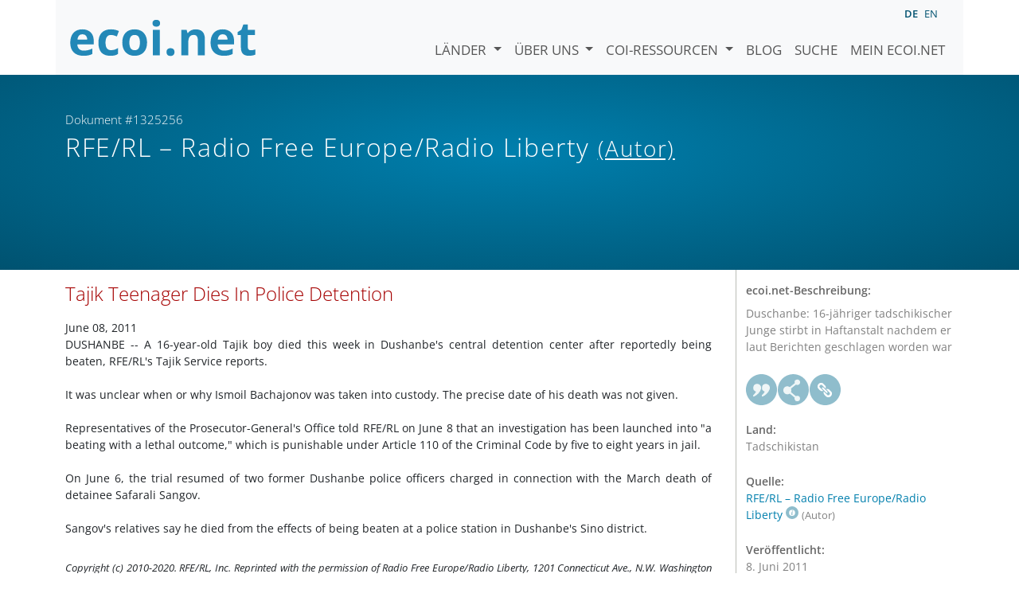

--- FILE ---
content_type: text/html; charset=utf-8
request_url: https://www.ecoi.net/de/dokument/1325256.html
body_size: 3791
content:
<!DOCTYPE html>
<html lang="de">

<head>
    <meta charset="UTF-8">
    <meta name="viewport" content="width=device-width, initial-scale=1.0, minimum-scale=1.0">
    <link rel="search" href="http://www.ecoi.net/opensearchdescription-de.xml"
        type="application/opensearchdescription+xml" title="ecoi.net">
    <link rel="alternate" hreflang="en" href="https://www.ecoi.net/en/document/1325256.html"><link rel="alternate" hreflang="de" href="https://www.ecoi.net/de/dokument/1325256.html"><meta name="dc.identifier" content="1325256">
<meta name="description" content="Duschanbe: 16-j&auml;hriger tadschikischer Junge stirbt in Haftanstalt nachdem er laut Berichten geschlagen worden war">
<meta name="dc.coverage" content="Tadschikistan">
<meta name="dc.title" content="Tajik Teenager Dies In Police Detention">
<meta name="dc.source" content="http://www.rferl.org/content/tajik_teenager_dies_in_police_custody/24228877.html">
<meta name="dc.language" content="en">
<meta name="dc.date" content="2011-06-08">
<meta name="author" content="Radio Free Europe/Radio Liberty">
<meta name="dc.creator" content="Radio Free Europe/Radio Liberty">
<meta name="dc.rightsholder" content="Radio Free Europe/Radio Liberty">
<meta name="copyright" content="Radio Free Europe/Radio Liberty">
    <title>RFE/RL &ndash; Radio Free Europe/Radio Liberty (Autor): &bdquo;Tajik Teenager Dies In Police Detention&ldquo;, Dokument #1325256 - ecoi.net</title>
    <link rel="stylesheet" href="/site/templates/resources/dist/main.css?ts=1751880645">
    <script defer src="/site/templates/resources/dist/main.js?ts=1751880645"></script>
</head>

<body  data-countries-url="/de/laender/"
    data-my-ecoi-url="/de/mein-ecoi.net/" data-doc-url="/de/dokument"
    data-imprint-url="/de/ueber/impressum/"
    data-search-url="/de/dokumentensuche/" >
        <div class="container hidden-print">
        <div class="row">
            <nav class="navbar navbar-expand-lg bg-light navbar-default">
                <a class="navbar-brand"
                    href="/de/" title="Zur Startseite von ecoi.net gehen"> <img
                        alt="ecoi.net" width="240" height="54" src="/site/templates/resources/styles/ecoi_small.svg">
                </a>
                <button class="navbar-toggler" type="button" data-bs-toggle="collapse"
                    data-bs-target="#ecoiMainMenuCollapsible" aria-controls="ecoiMainMenuCollapsible"
                    aria-expanded="false" aria-label="Navigation umschalten">
                    <span class="navbar-toggler-icon"></span>
                </button>

                <!-- Collect the nav links, forms, and other content for toggling -->
                <div class="collapse navbar-collapse" id="ecoiMainMenuCollapsible">
                    <!-- top navigation -->
                    <ul class="navbar-nav">
                        <li class="nav-item dropdown country-dropdown"><a href="/de/laender/" class="nav-link dropdown-toggle" data-bs-toggle="dropdown" data-toggle="dropdown">Länder <span class="caret"></span></a>
                    <ul class="dropdown-menu" data-web-command="stop-propagation">
                    <li class="visible-no-script"><a href="/de/laender/">Zeige alle Länder</a></li>
                    <li class="dropdown-item country-select-source"><label class="sr-only" for="county-top-select">Wählen Sie ein Land aus</label><div><select id="county-top-select" class="form-control country-select" data-data-function="ecoi.menu.getCountryList" style="width: 15em"></select></div></li></ul></li><li class="nav-item dropdown "><a href="/de/ueber/" class="nav-link dropdown-toggle" data-toggle="dropdown" data-bs-toggle="dropdown" role="button" aria-haspopup="true" aria-expanded="false">Über uns <span class="caret"></span></a><ul class="dropdown-menu"><li class="dropdown-item"><a href="/de/ueber/ueber-ecoi.net/">Über ecoi.net</a></li><li class="dropdown-item"><a href="/de/ueber/unsere-quellen/">Unsere Quellen</a></li><li class="dropdown-item"><a href="/de/ueber/unsere-publikationen/">Unsere Publikationen</a></li><li class="dropdown-item"><a href="/de/ueber/hilfe/">Suchhilfe</a></li><li class="dropdown-item"><a href="/de/ueber/f.a.q/">F.A.Q.</a></li><li class="dropdown-item"><a href="/de/ueber/kontakt/">Kontakt</a></li><li class="dropdown-item"><a href="/de/ueber/datenschutzhinweis/">Datenschutzhinweis</a></li><li class="dropdown-item"><a href="/de/ueber/impressum/">Impressum &amp; Haftungsausschluss</a></li></ul></li><li class="nav-item dropdown "><a href="/de/coi-ressourcen/" class="nav-link dropdown-toggle" data-toggle="dropdown" data-bs-toggle="dropdown" role="button" aria-haspopup="true" aria-expanded="false">COI-Ressourcen <span class="caret"></span></a><ul class="dropdown-menu"><li class="dropdown-item"><a href="/de/coi-ressourcen/qualitatsstandards/">Qualitätsstandards</a></li><li class="dropdown-item"><a href="/de/coi-ressourcen/training/">Training</a></li><li class="dropdown-item"><a href="/de/coi-ressourcen/coi-thesaurus/">COI-Thesaurus</a></li><li class="dropdown-item"><a href="/de/coi-ressourcen/acute-artificial-intelligence-for-country-of-origin-information-understanding-technical-and-ethical-implications/">ACUTE-Projekt zu KI</a></li><li class="dropdown-item"><a href="/de/coi-ressourcen/weitere/">Weitere Ressourcen</a></li></ul></li><li class="nav-item"><a class="nav-link" href="/de/blog/">Blog</a></li><li class="nav-item"><a class="nav-link" href="/de/dokumentensuche/">Suche</a></li><li class="nav-item"><a class="nav-link" href="/de/mein-ecoi.net/">Mein ecoi.net</a></li>                    </ul>
                    <ul class="nav navbar-nav mt-2 navbar-top-right">
                        <li class="nav-item d-inline-block d-lg-none">Sprache:</li>
                        <li class="nav-item d-inline-block active pl-2" lang="de" title="Deutsch">de</li><li class="nav-item d-inline-block pl-2">
			<a class="language-switch" data-web-command="language-switch" lang="en" href="/en/document/1325256.html" title="Englisch">en</a></li>                    </ul>
                </div>
            </nav>
        </div>
    </div>
    <noscript class="bg-warning text-center no-js-warning hidden-print">Schalten Sie JavaScript ein um alle ecoi.net-Features zu sehen!</noscript>
        <div class="page-header-background">
        <div class="container">
            <div class="page-header">
                <div class="page-header-map page-header-minimum">
                    <div class="col-md-9"><p id="documentId" class="page-header-small-p">Dokument #1325256 </p><p class="page-header-title-p"><span class="doc-sources">RFE/RL &ndash; Radio Free Europe/Radio Liberty <small>(Autor)</small></span></p></div>                </div>
            </div>
        </div>
    </div>
    <div class="container">
    <div class="row">
        <div class="col-md-9 document-content">
            <h2 class="original-title">Tajik Teenager Dies In Police Detention</h2><div>June 08, 2011</div><div></div><div>DUSHANBE -- A 16-year-old Tajik boy died this week in Dushanbe's central detention center after reportedly being beaten, RFE/RL's Tajik Service reports.</div><div> </div><div>It was unclear when or why Ismoil Bachajonov was taken into custody. The precise date of his death was not given.</div><div> </div><div>Representatives of the Prosecutor-General's Office told RFE/RL on June 8 that an investigation has been launched into "a beating with a lethal outcome," which is punishable under Article 110 of the Criminal Code by five to eight years in jail.</div><div> </div><div>On June 6, the trial resumed of two former Dushanbe police officers charged in connection with the March death of detainee Safarali Sangov.</div><div> </div><div>Sangov's relatives say he died from the effects of being beaten at a police station in Dushanbe's Sino district.</div><div class="document-copyright"><p><em>Copyright (c) 2010-2020. RFE/RL, Inc. Reprinted with the permission of Radio Free Europe/Radio Liberty, 1201 Connecticut Ave., N.W. Washington DC 20036.</em></p></div>
        </div>
        <div class="col-md-3">
            <div class="document-metadata sticky-top"
                data-ecoi-id="1325256">
                <a data-web-command="print" title="Drucken" class="print"> <span
                        class="fas fa-print document-metadata-print" aria-hidden="true"></span>
                </a>
                <dl>
                    <dt>ecoi.net-Beschreibung:</dt><dd><dd>Duschanbe: 16-jähriger tadschikischer Junge stirbt in Haftanstalt nachdem er laut Berichten geschlagen worden war</dd><dt><a href="#" class="graphbutton graphbutton-cite" data-web-command="doc-cite" title="Zitieren als"></a><a href="#" class="graphbutton graphbutton-share" data-web-command="share-url" title="Teilen"></a><a href="#" class="graphbutton graphbutton-link" data-web-command="doc-permalink" data-permalink-target="/de/dokument/1325256.html" title="Permalink"></a></dt><dt>Land:</dt><dd>Tadschikistan</dd><dt>Quelle:</dt><dd><span class="doc-sources"><a title="Quellenbeschreibung lesen" href="/de/quelle/11420.html">RFE/RL &ndash; Radio Free Europe/Radio Liberty<span></span></a> <small>(Autor)</small></span></dd><dt>Veröffentlicht:</dt><dd>8. Juni 2011<dd><dt>Originallink:</dt><dd class="link">
                    <a target="_blank" rel="noopener" href="http://www.rferl.org/content/tajik_teenager_dies_in_police_custody/24228877.html">http://www.rferl.org/content/tajik_teenager_dies_in_police_custody/24228877.html</a><dd><dt>Dokumentart:</dt><dd>Medienbericht<dd><dt>Sprache:</dt><dd>Englisch<dd><dt>Dokument-ID:</dt><dd>1325256 (frühere ID <a href="/de/dokument/161523">161523</a>)<dd>                </dl>
            </div>
        </div>
    </div>
</div>
    <div class="container page-footer">
        <div class="row">
            <div class="col col-xs-6 col-md-3 hidden-print page-footer-logo">
                <a href="/"><img alt="ecoi.net" width="1106" height="335"
                        src="/site/templates/resources/styles/ecoi_footer.svg"></a>
            </div>

            <ul class="col col-xs-6 col-md-3">
                <li><strong>Österreichisches Rotes Kreuz</strong></li>
                <li>Austrian Centre for Country of Origin and Asylum Research and Documentation (ACCORD)</li>
            </ul>
            <ul class="col col-xs-6 col-md-3">
                <li>Wiedner Hauptstraße 32, 1041 Wien</li>
                <li><abbr title="Telefon">T</abbr> <a title="Telefon" href="tel:+43158900583">+43 1 589
                        00 583</a></li>
                <li><abbr title="Fax">F</abbr> <a title="Fax" href="tel:+43158900589">+43 1 589 00
                        589</a></li>
                <li><a href="mailto:info@ecoi.net">info@ecoi.net</a></li>
            </ul>
            <ul class="col col-xs-6 col-md-3 hidden-print page-footer-vertical-on-sm">
                <li><a href="/de/ueber/kontakt/">Kontakt</a></li>
                <li><a href="/de/ueber/impressum/">Impressum &amp; Haftungsausschluss</a></li>
                <li><a href="/de/ueber/f.a.q/">F.A.Q.</a></li>
                <li><a
                        href="/de/ueber/datenschutzhinweis/">Datenschutzhinweis</a>
                </li>
            </ul>
        </div>
    </div>
    <div class="container page-footer page-footer2">
        <p>ecoi.net wird vom Österreichischen Roten Kreuz (Abteilung ACCORD) in Kooperation mit dem Informationsverbund Asyl &amp; Migration betrieben. ecoi.net wird durch den Asyl-, Migrations- und Integrationsfonds, das Bundesministerium für Inneres und die Caritas Österreich kofinanziert. ecoi.net wird von ECRE und UNHCR ideell unterstützt.</p>
        <ul>
            <li><a href="http://www.roteskreuz.at/" title="Österreichisches Rotes Kreuz"><img height="40"
                        width="144" alt="Logo: Österreichisches Rotes Kreuz"
                        src="/site/templates/resources/styles/logo-rk-scaled.png"></a></li>
            <li><a href="http://accord.roteskreuz.at/" title="Austrian Centre for Country of Origin and Asylum Research and Documentation"><img
                        height="40" width="103" alt="Logo: Austrian Centre for Country of Origin and Asylum Research and Documentation"
                        src="/site/templates/resources/styles/logo-accord-scaled.png"></a></li>
            <li><a href="https://ec.europa.eu/info/funding-tenders/find-funding/eu-funding-programmes/asylum-migration-and-integration-fund_de" title="Asyl-, Migrations- und Integrationsfonds (AMIF) - Europäische Union"><img height="40"
                        width="59" alt="Logo: Asyl-, Migrations- und Integrationsfonds (AMIF) - Europäische Union"
                        src="/site/templates/resources/styles/logo-eu-scaled.png"></a></li>
            <li><a href="http://bmi.gv.at/" title="Bundesministerium für Inneres (Republik Österreich)"><img height="40"
                        width="146" alt="Logo: Bundesministerium für Inneres (Republik Österreich)"
                        src="/site/templates/resources/styles/logo-bmi-2018-de.png"></a></li>
            <li><a href="http://www.asyl.net/" title="Informationsverbund Asyl &amp; Migration"><img
                        height="40" width="118" alt="Logo: Informationsverbund Asyl &amp; Migration"
                        src="/site/templates/resources/styles/logo-ivasyl-scaled.png"></a></li>
            <li><a href="http://www.unhcr.org/" title="UNHCR - The UN Refugee Agency"><img height="24"
                        width="140" alt="Logo: UNHCR - The UN Refugee Agency"
                        src="/site/templates/resources/styles/logo-unhcr-scaled.png"></a></li>
        </ul>
    </div>
    </body></html>